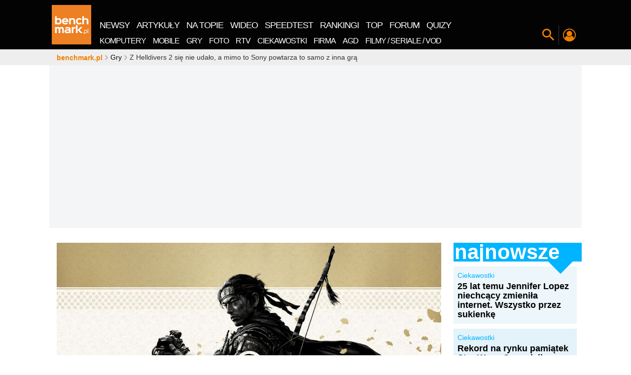

--- FILE ---
content_type: application/javascript
request_url: https://rek.www.wp.pl/gaf.js?rv=2&ctype=article&rekids=242329&phtml=www.benchmark.pl%2Faktualnosci%2Fghost-of-tsushima-na-pc-po-cichu-wycofane-ze-sprzedazy.html&PWA_adbd=2&spin=wwf5uml1&advSlots=006,089&prefly=1
body_size: 4208
content:
var wp_gaf_rv = '2';
/*! @WPM ! WPJSlib ES6 production 2.5.572 2.5.572/wpjslib-chunk-gaf-wpjslib-gaf.js (2026-01-16 14:10:09) */(()=>{"use strict";var t={d:(r,n)=>{for(var e in n)t.o(n,e)&&!t.o(r,e)&&Object.defineProperty(r,e,{enumerable:!0,get:n[e]})},o:(t,r)=>Object.prototype.hasOwnProperty.call(t,r),r:t=>{"undefined"!=typeof Symbol&&Symbol.toStringTag&&Object.defineProperty(t,Symbol.toStringTag,{value:"Module"}),Object.defineProperty(t,"__esModule",{value:!0})}},r={};t.r(r),t.d(r,{coveringSlots:()=>E,getGigaSlotNumber:()=>jt,getHeaderSlotNumber:()=>St,getSlotsFromHead:()=>wt,init:()=>_t,loadPayloadV2:()=>At,payloadBodies:()=>T,resetCoverPayload:()=>ht,resetHeaderPayload:()=>gt,setPayload:()=>pt});const n=function(t){var r=this.length,n=(parseInt(t,10)||0)+r;if(!(n<0||n>=2*r))return this[n%r]};function e(t){return e="function"==typeof Symbol&&"symbol"==typeof Symbol.iterator?function(t){return typeof t}:function(t){return t&&"function"==typeof Symbol&&t.constructor===Symbol&&t!==Symbol.prototype?"symbol":typeof t},e(t)}function o(t,r,n){return(r=function(t){var r=function(t,r){if("object"!=e(t)||!t)return t;var n=t[Symbol.toPrimitive];if(void 0!==n){var o=n.call(t,r||"default");if("object"!=e(o))return o;throw new TypeError("@@toPrimitive must return a primitive value.")}return("string"===r?String:Number)(t)}(t,"string");return"symbol"==e(r)?r:r+""}(r))in t?Object.defineProperty(t,r,{value:n,enumerable:!0,configurable:!0,writable:!0}):t[r]=n,t}function i(t,r){return function(t){if(Array.isArray(t))return t}(t)||function(t,r){var n=null==t?null:"undefined"!=typeof Symbol&&t[Symbol.iterator]||t["@@iterator"];if(null!=n){var e,o,i,a,c=[],u=!0,l=!1;try{if(i=(n=n.call(t)).next,0===r){if(Object(n)!==n)return;u=!1}else for(;!(u=(e=i.call(n)).done)&&(c.push(e.value),c.length!==r);u=!0);}catch(t){l=!0,o=t}finally{try{if(!u&&null!=n.return&&(a=n.return(),Object(a)!==a))return}finally{if(l)throw o}}return c}}(t,r)||c(t,r)||function(){throw new TypeError("Invalid attempt to destructure non-iterable instance.\nIn order to be iterable, non-array objects must have a [Symbol.iterator]() method.")}()}function a(t){return function(t){if(Array.isArray(t))return u(t)}(t)||function(t){if("undefined"!=typeof Symbol&&null!=t[Symbol.iterator]||null!=t["@@iterator"])return Array.from(t)}(t)||c(t)||function(){throw new TypeError("Invalid attempt to spread non-iterable instance.\nIn order to be iterable, non-array objects must have a [Symbol.iterator]() method.")}()}function c(t,r){if(t){if("string"==typeof t)return u(t,r);var n={}.toString.call(t).slice(8,-1);return"Object"===n&&t.constructor&&(n=t.constructor.name),"Map"===n||"Set"===n?Array.from(t):"Arguments"===n||/^(?:Ui|I)nt(?:8|16|32)(?:Clamped)?Array$/.test(n)?u(t,r):void 0}}function u(t,r){(null==r||r>t.length)&&(r=t.length);for(var n=0,e=Array(r);n<r;n++)e[n]=t[n];return e}const l=function(t){return a(t).reduce(function(t,r){var n=i(r,2),e=n[0],a=n[1];if(void 0===e)throw new TypeError("Iterator value ".concat(r," is not an entry object"));return Object.assign(t,o({},e,a))},{})};if("undefined"==typeof globalThis){Object.defineProperty(Object.prototype,"__magic__",{get:function(){return this},configurable:!0});var f=__magic__;delete Object.prototype.__magic__,Object.defineProperty(f,"globalThis",{value:f,writable:!0,enumerable:!1,configurable:!0})}Object.fromEntries||Object.defineProperty(Object,"fromEntries",{value:l}),Array.prototype.at||Object.defineProperty(Array.prototype,"at",{value:n});var s="WPtcs2";const d=function(t){return Object.create(null,t)};const y=function(t){var r,n=arguments.length>1&&void 0!==arguments[1]?arguments[1]:window;try{r=n[t]}catch(t){console.error(t)}return r};function b(t){return b="function"==typeof Symbol&&"symbol"==typeof Symbol.iterator?function(t){return typeof t}:function(t){return t&&"function"==typeof Symbol&&t.constructor===Symbol&&t!==Symbol.prototype?"symbol":typeof t},b(t)}var m=function(t,r){return b(t)===r};[["u","undefined"],["s","string"],["b","boolean"],["n","number"],["g","bigint"],["o","object"],["f","function"],["m","symbol"]].forEach(function(t){m[t[0]]=function(r){return m(r,t[1])}});const v=m;const p=function(t,r,n){var e=Object.getOwnPropertyDescriptor(t,r);e&&!e.configurable||Object.defineProperty(t,r,{value:n,writable:!0,configurable:!0,enumerable:!v.f(n)}),null!=e&&e.writable&&(t[r]=n)};const g=function(t,r){var n=arguments.length>2&&void 0!==arguments[2]?arguments[2]:window;p(n,t,r)};var h=function(t){var r,n;!function(t){g("wp_dot_addparams",t)}(Object.assign((n=y("wp_dot_addparams"),(n&&r?n[r]:n)||d()),t))};const w=function(t){var r=arguments.length>1&&void 0!==arguments[1]?arguments[1]:0;return v.s(t)&&(r>0?t.length===r:t.length>0)};var S=function(){return y("wp_sn")},j=function(t){return(w(t)||t instanceof RegExp)&&new RegExp(t).test(S())},O=function(){return!(!j("_m_|_mobile")&&!y("wp_mobile"))};const _="__wpjsdebug__";var A=window[_]||d();try{window[_]=A}catch(t){}const P=A;var I={},T={},E=[];P.slotsFromHead=I,P.payloadBodies=T,P.coveringSlots=E;var x=!1,C=function(t){x=t};const H=function(){return document.head};const F=function(t){return H().appendChild(t)};const G=function(){var t=arguments.length>0&&void 0!==arguments[0]?arguments[0]:"div";return document.createElement(t)};const k=function(t){var r=arguments.length>1&&void 0!==arguments[1]?arguments[1]:"wpcss",n=(arguments.length>2?arguments[2]:void 0)||G("style");return n.type="text/css",n.dataset.id=r,n.textContent=t,n};const M=function(t){if(null==t)throw new TypeError("Cannot convert undefined or null to object");var r=[];for(var n in t)Object.prototype.hasOwnProperty.call(t,n)&&Object.prototype.propertyIsEnumerable.call(t,n)&&r.push([n,t[n]]);return r};function N(t,r){return function(t){if(Array.isArray(t))return t}(t)||function(t,r){var n=null==t?null:"undefined"!=typeof Symbol&&t[Symbol.iterator]||t["@@iterator"];if(null!=n){var e,o,i,a,c=[],u=!0,l=!1;try{if(i=(n=n.call(t)).next,0===r){if(Object(n)!==n)return;u=!1}else for(;!(u=(e=i.call(n)).done)&&(c.push(e.value),c.length!==r);u=!0);}catch(t){l=!0,o=t}finally{try{if(!u&&null!=n.return&&(a=n.return(),Object(a)!==a))return}finally{if(l)throw o}}return c}}(t,r)||function(t,r){if(t){if("string"==typeof t)return B(t,r);var n={}.toString.call(t).slice(8,-1);return"Object"===n&&t.constructor&&(n=t.constructor.name),"Map"===n||"Set"===n?Array.from(t):"Arguments"===n||/^(?:Ui|I)nt(?:8|16|32)(?:Clamped)?Array$/.test(n)?B(t,r):void 0}}(t,r)||function(){throw new TypeError("Invalid attempt to destructure non-iterable instance.\nIn order to be iterable, non-array objects must have a [Symbol.iterator]() method.")}()}function B(t,r){(null==r||r>t.length)&&(r=t.length);for(var n=0,e=Array(r);n<r;n++)e[n]=t[n];return e}const z=function(t,r){if("[object Object]"===Object.prototype.toString.call(t))for(var n=M(t),e=n.length,o=0;o<e;o++){var i=N(n[o],2);r(i[0],i[1])}};var R=!1;try{var U="_X_",W=window.localStorage;W.setItem(U,U),W.removeItem(U),R=!0}catch(t){}const $=function(){return R};const q=[/<script\b[^<]*(?:(?!<\/script>)<[^<]*)*<\/script>/gi,/\b(onerror|onload|onclick|onmouseover|onsubmit|onfocus|onblur)(?=\s*=)/gi,/\balert(?=\s*\()/gi,/\bjavascript:/gi];const D=function(t){for(var r=q[0],n=t;r.test(n);)n=n.replace(r,"");return n};const J=function(t){if($())return D(window.localStorage.getItem(t))};const V=function(t,r){return document["querySelector".concat(r?"All":"")](t)};const X=function(t,r,n){var e=V(t),o="";return e&&(o=(e.getAttribute(r||"content")||o).slice(0,n||255)),o};const K=function(){var t;return X('meta[name="gaf"]')||(null===(t=y("wp_gaf_targeting"))||void 0===t?void 0:t.spin)};const L=function(t){return null==t};const Q=function(t){return!L(t)&&v.o(t)&&!Array.isArray(t)};const Y=function(t){return Q(t)&&Object.keys(t).length>0};var Z="bodyCode";const tt={delivered:"dv",run:"rn",viewed:"vd",missing:"ms",error:"er",registered:"rg",isAsr:"asr",isItr:"itr",reloaded:"i",relatedContent:"rc",hoverTime:"hvr"};const rt=function(t){return parseInt(t,10)||0};const nt=function(t){if(Q(t))return z(tt,function(r){t[r]=rt(t[r])}),function(t){g(Z,void 0,t)}(t),t.container=void 0,t};var et,ot,it,at,ct,ut,lt,ft,st=!1,dt=!1,yt=!1,bt=0,mt=!1,vt=0,pt=function(t){Object.assign(T,t)},gt=function(){ct&&ct.remove()},ht=function(){clearTimeout(it),E.length=0,at&&at.remove()},wt=function(){return I},St=function(){return ut},jt=function(){return ft},Ot=function(t,r){var n,e=null==r?void 0:r.height;if(e)return"".concat(e,"px");var o=null===(n=t.match(/"(?:minHeight|height)":([1,2]?\d{2})(?:,|\})/))||void 0===n?void 0:n[1];return o?"".concat(o,"px"):x?"60px":t.match(/scalable/)?"7.2vw":"100px"},_t=function(){if(!st){st=!0;try{var t=window.performance;if(t.mark("GAFHeadStart"),et=K()){p(window,et,function(t){if(Y(t)){ot=t;var r=t.slots;z(r,function(t){var n=rt(t),e=nt(r[n]);if(e){var o=e.campaign,i=e.dfpConfig;if((o||i)&&(I[n]=e,o)){var a,c=null===(a=o.adm)||void 0===a||null===(a=a.creations)||void 0===a?void 0:a[0];c&&function(t,r){if(!t.disablePrefly){var n=JSON.stringify(t);n.match(/welcomeScreen|pageCover/)?(dt=!0,h({isWelcomeScreen:1}),E.push(r)):n.match(/headline|panelPremium/)?(yt=!0,ut=r,C(O()),bt=Ot(n,t)):n.match(/stiltedBanner/)&&(mt=!0,ft=r,C(O()),vt=function(t){var r=null==t?void 0:t.height;if(r)return"".concat(r,"px")}(t))}}(c,n)}}}),J(s)&&(dt&&(at=k("body>*{opacity:0 !important}"),F(at),it=setTimeout(ht,3e3)),yt&&(ct=k(".".concat(et,"h{min-height:").concat(bt)),F(ct)),mt&&vt&&(lt=k(".".concat(et,"g{min-height:").concat(vt)),F(lt)))}})}t.mark("GAFHeadStop"),t.measure("GAFHeadTiming","GAFHeadStart","GAFHeadStop")}catch(t){}}},At=function(){return ot};const Pt=function(t){return Object.freeze&&Object.freeze(t),t};const It=function(){var t=K();if(t)return btoa(t)};try{_t();var Tt=Pt(r),Et=It();g(Et,Tt),g("__headpayload",Tt)}catch(t){console.error(t)}})();
wwf5uml1({"spin":"wwf5uml1","bunch":242329,"context":{"dsa":false,"minor":false,"bidRequestId":"98153512-4499-4775-b9ce-a8de0fda14a7","maConfig":{"timestamp":"2026-01-15T08:59:46.335Z"},"dfpConfig":{"timestamp":"2026-01-15T11:58:29.480Z"},"sda":[],"targeting":{"client":{},"server":{},"query":{"PWA_adbd":"2","advSlots":"006,089","ctype":"article","phtml":"www.benchmark.pl/aktualnosci/ghost-of-tsushima-na-pc-po-cichu-wycofane-ze-sprzedazy.html","prefly":"1","rekids":"242329","rv":"2","spin":"wwf5uml1"}},"directOnly":0,"geo":{"country":"840","region":"","city":""},"statid":"","mlId":"","rshsd":"17","isRobot":false,"curr":{"EUR":4.2192,"USD":3.6346,"CHF":4.5302,"GBP":4.8692},"rv":"2","status":{"advf":2,"ma":2,"ma_ads-bidder":2,"ma_cpv-bidder":2,"ma_high-cpm-bidder":2}},"slots":{"6":{"delivered":"","campaign":null,"dfpConfig":null},"89":{"delivered":"","campaign":null,"dfpConfig":null}},"bdd":{}});

--- FILE ---
content_type: application/javascript
request_url: https://rek.www.wp.pl/gaf.js?rv=2&sn=benchmark&pvid=22c2cb7f520aab5e03bd&rekids=242329&phtml=www.benchmark.pl%2Faktualnosci%2Fghost-of-tsushima-na-pc-po-cichu-wycofane-ze-sprzedazy.html&abtest=adtech%7CPRGM-1047%7CA%3Badtech%7CPU-335%7CA%3Badtech%7CPRG-3468%7CA%3Badtech%7CPRGM-1036%7CD%3Badtech%7CFP-76%7CA%3Badtech%7CPRGM-1356%7CA%3Badtech%7CPRGM-1419%7CC%3Badtech%7CPRGM-1589%7CB%3Badtech%7CPRGM-1576%7CA%3Badtech%7CPRGM-1443%7CA%3Badtech%7CPRGM-1421%7CA%3Badtech%7CPRGM-1587%7CB%3Badtech%7CPRGM-1215%7CC&PWA_adbd=0&darkmode=0&highLayout=0&navType=navigate&cdl=0&ctype=article&ciab=IAB-v3-632&cid=94527&csystem=benchmark&cdate=2024-05-11&ccategory=gry&REKtagi=gra_akcji%3Bgra_sieciowa%3Bprzygodowa%3Bsteam%3Bsony&vw=1280&vh=720&p1=0&spin=dphs1bhr&bcv=2
body_size: 3454
content:
dphs1bhr({"spin":"dphs1bhr","bunch":242329,"context":{"dsa":false,"minor":false,"bidRequestId":"7944aad6-73ce-417d-8b85-94fbf7409d01","maConfig":{"timestamp":"2026-01-15T08:59:46.335Z"},"dfpConfig":{"timestamp":"2026-01-15T11:58:29.480Z"},"sda":[],"targeting":{"client":{},"server":{},"query":{"PWA_adbd":"0","REKtagi":"gra_akcji;gra_sieciowa;przygodowa;steam;sony","abtest":"adtech|PRGM-1047|A;adtech|PU-335|A;adtech|PRG-3468|A;adtech|PRGM-1036|D;adtech|FP-76|A;adtech|PRGM-1356|A;adtech|PRGM-1419|C;adtech|PRGM-1589|B;adtech|PRGM-1576|A;adtech|PRGM-1443|A;adtech|PRGM-1421|A;adtech|PRGM-1587|B;adtech|PRGM-1215|C","bcv":"2","ccategory":"gry","cdate":"2024-05-11","cdl":"0","ciab":"IAB-v3-632","cid":"94527","csystem":"benchmark","ctype":"article","darkmode":"0","highLayout":"0","navType":"navigate","p1":"0","phtml":"www.benchmark.pl/aktualnosci/ghost-of-tsushima-na-pc-po-cichu-wycofane-ze-sprzedazy.html","pvid":"22c2cb7f520aab5e03bd","rekids":"242329","rv":"2","sn":"benchmark","spin":"dphs1bhr","vh":"720","vw":"1280"}},"directOnly":0,"geo":{"country":"840","region":"","city":""},"statid":"","mlId":"","rshsd":"17","isRobot":false,"curr":{"EUR":4.2192,"USD":3.6346,"CHF":4.5302,"GBP":4.8692},"rv":"2","status":{"advf":2,"ma":2,"ma_ads-bidder":2,"ma_cpv-bidder":2,"ma_high-cpm-bidder":2}},"slots":{"11":{"delivered":"1","campaign":null,"dfpConfig":{"placement":"/89844762/Desktop_Benchmark.pl_x11_art","roshash":"FJMP","ceil":100,"sizes":[[728,90],[750,100],[750,200],[750,300],[336,280],[300,250]],"namedSizes":["fluid"],"div":"div-gpt-ad-x11-art","targeting":{"DFPHASH":"AEHK","emptygaf":"0"},"gfp":"FJMP"}},"12":{"delivered":"1","campaign":null,"dfpConfig":{"placement":"/89844762/Desktop_Benchmark.pl_x12_art","roshash":"FJMP","ceil":100,"sizes":[[728,90],[750,100],[750,200],[750,300],[336,280],[300,250]],"namedSizes":["fluid"],"div":"div-gpt-ad-x12-art","targeting":{"DFPHASH":"AEHK","emptygaf":"0"},"gfp":"FJMP"}},"13":{"delivered":"1","campaign":null,"dfpConfig":{"placement":"/89844762/Desktop_Benchmark.pl_x13_art","roshash":"FJMP","ceil":100,"sizes":[[728,90],[750,100],[750,200],[750,300],[336,280],[300,250]],"namedSizes":["fluid"],"div":"div-gpt-ad-x13-art","targeting":{"DFPHASH":"AEHK","emptygaf":"0"},"gfp":"FJMP"}},"14":{"delivered":"1","campaign":null,"dfpConfig":{"placement":"/89844762/Desktop_Benchmark.pl_x14_art","roshash":"FJMP","ceil":100,"sizes":[[728,90],[750,100],[750,200],[750,300],[336,280],[300,250]],"namedSizes":["fluid"],"div":"div-gpt-ad-x14-art","targeting":{"DFPHASH":"AEHK","emptygaf":"0"},"gfp":"FJMP"}},"2":{"delivered":"1","campaign":null,"dfpConfig":{"placement":"/89844762/Desktop_Benchmark.pl_x02","roshash":"GORU","ceil":100,"sizes":[[970,300],[970,600],[750,300],[950,300],[980,600],[1920,870],[1200,600],[750,400],[960,640]],"namedSizes":["fluid"],"div":"div-gpt-ad-x02","targeting":{"DFPHASH":"BJMP","emptygaf":"0"},"gfp":"GORU"}},"25":{"lazy":1,"delivered":"1","campaign":{"id":"188194","adm":{"bunch":"242329","creations":[{"height":250,"showLabel":true,"src":"https://mamc.wpcdn.pl/188194/1767968957508/autopromo_300x250.jpeg","trackers":{"click":[""],"cview":["//ma.wp.pl/ma.gif?clid=36d4f1d950aab392a9c26b186b340e10\u0026SN=benchmark\u0026pvid=22c2cb7f520aab5e03bd\u0026action=cvimp\u0026pg=www.benchmark.pl\u0026par=utility%3DekFzONU-q3bAUn0CoCJWnqpGDhEGEVWBcAAi8DzACnhWmftzmCZJ1oaBkBYtfgTO%26inver%3D2%26tpID%3D1402313%26billing%3Dcpv%26ssp%3Dwp.pl%26device%3DPERSONAL_COMPUTER%26userID%3D__UNKNOWN_TELL_US__%26rekid%3D242329%26ip%3Dz3vT_U_-0s_F9uFN_60VFwcQrtnnR9EDWhYz7IstmxA%26medium%3Ddisplay%26workfID%3D188194%26seatFee%3DFH_lsv7FKqxzYc2yYQekZCpPvC0nm1rZosMnto2wCj8%26editedTimestamp%3D1767969656%26targetDomain%3Dwp.pl%26client_id%3D43444%26iabSiteCategories%3D%26pvid%3D22c2cb7f520aab5e03bd%26geo%3D840%253B%253B%26partnerID%3D%26contentID%3D94527%26conversionValue%3D0%26bidReqID%3D7944aad6-73ce-417d-8b85-94fbf7409d01%26slotSizeWxH%3D300x250%26iabPageCategories%3D%26hBidPrice%3DFILORUX%26isDev%3Dfalse%26platform%3D8%26publisherID%3D308%26domain%3Dwww.benchmark.pl%26cur%3DPLN%26seatID%3D36d4f1d950aab392a9c26b186b340e10%26emission%3D3044175%26source%3DTG%26is_adblock%3D0%26test%3D0%26org_id%3D25%26sn%3Dbenchmark%26bidTimestamp%3D1768752602%26hBudgetRate%3DFILORUX%26bidderID%3D11%26slotID%3D025%26creationID%3D1469537%26order%3D265827%26pricingModel%3DF2eBPPrIxOAEOGsoWNUHXGy5JLSQ1v5hjKFxgbNiO88%26ttl%3D1768839002%26is_robot%3D0"],"impression":["//ma.wp.pl/ma.gif?clid=36d4f1d950aab392a9c26b186b340e10\u0026SN=benchmark\u0026pvid=22c2cb7f520aab5e03bd\u0026action=delivery\u0026pg=www.benchmark.pl\u0026par=ssp%3Dwp.pl%26device%3DPERSONAL_COMPUTER%26userID%3D__UNKNOWN_TELL_US__%26rekid%3D242329%26ip%3Dz3vT_U_-0s_F9uFN_60VFwcQrtnnR9EDWhYz7IstmxA%26medium%3Ddisplay%26workfID%3D188194%26seatFee%3DFH_lsv7FKqxzYc2yYQekZCpPvC0nm1rZosMnto2wCj8%26editedTimestamp%3D1767969656%26targetDomain%3Dwp.pl%26client_id%3D43444%26iabSiteCategories%3D%26pvid%3D22c2cb7f520aab5e03bd%26geo%3D840%253B%253B%26partnerID%3D%26contentID%3D94527%26conversionValue%3D0%26bidReqID%3D7944aad6-73ce-417d-8b85-94fbf7409d01%26slotSizeWxH%3D300x250%26iabPageCategories%3D%26hBidPrice%3DFILORUX%26isDev%3Dfalse%26platform%3D8%26publisherID%3D308%26domain%3Dwww.benchmark.pl%26cur%3DPLN%26seatID%3D36d4f1d950aab392a9c26b186b340e10%26emission%3D3044175%26source%3DTG%26is_adblock%3D0%26test%3D0%26org_id%3D25%26sn%3Dbenchmark%26bidTimestamp%3D1768752602%26hBudgetRate%3DFILORUX%26bidderID%3D11%26slotID%3D025%26creationID%3D1469537%26order%3D265827%26pricingModel%3DF2eBPPrIxOAEOGsoWNUHXGy5JLSQ1v5hjKFxgbNiO88%26ttl%3D1768839002%26is_robot%3D0%26utility%3DekFzONU-q3bAUn0CoCJWnqpGDhEGEVWBcAAi8DzACnhWmftzmCZJ1oaBkBYtfgTO%26inver%3D2%26tpID%3D1402313%26billing%3Dcpv"],"view":["//ma.wp.pl/ma.gif?clid=36d4f1d950aab392a9c26b186b340e10\u0026SN=benchmark\u0026pvid=22c2cb7f520aab5e03bd\u0026action=view\u0026pg=www.benchmark.pl\u0026par=slotID%3D025%26creationID%3D1469537%26order%3D265827%26pricingModel%3DF2eBPPrIxOAEOGsoWNUHXGy5JLSQ1v5hjKFxgbNiO88%26ttl%3D1768839002%26is_robot%3D0%26utility%3DekFzONU-q3bAUn0CoCJWnqpGDhEGEVWBcAAi8DzACnhWmftzmCZJ1oaBkBYtfgTO%26inver%3D2%26tpID%3D1402313%26billing%3Dcpv%26ssp%3Dwp.pl%26device%3DPERSONAL_COMPUTER%26userID%3D__UNKNOWN_TELL_US__%26rekid%3D242329%26ip%3Dz3vT_U_-0s_F9uFN_60VFwcQrtnnR9EDWhYz7IstmxA%26medium%3Ddisplay%26workfID%3D188194%26seatFee%3DFH_lsv7FKqxzYc2yYQekZCpPvC0nm1rZosMnto2wCj8%26editedTimestamp%3D1767969656%26targetDomain%3Dwp.pl%26client_id%3D43444%26iabSiteCategories%3D%26pvid%3D22c2cb7f520aab5e03bd%26geo%3D840%253B%253B%26partnerID%3D%26contentID%3D94527%26conversionValue%3D0%26bidReqID%3D7944aad6-73ce-417d-8b85-94fbf7409d01%26slotSizeWxH%3D300x250%26iabPageCategories%3D%26hBidPrice%3DFILORUX%26isDev%3Dfalse%26platform%3D8%26publisherID%3D308%26domain%3Dwww.benchmark.pl%26cur%3DPLN%26seatID%3D36d4f1d950aab392a9c26b186b340e10%26emission%3D3044175%26source%3DTG%26is_adblock%3D0%26test%3D0%26org_id%3D25%26sn%3Dbenchmark%26bidTimestamp%3D1768752602%26hBudgetRate%3DFILORUX%26bidderID%3D11"]},"transparentPlaceholder":false,"type":"image","url":"https://pilot.wp.pl/program/puls-2/?utm_source=autopromo\u0026utm_medium=display\u0026utm_campaign=2024_puls2","width":300}],"redir":"https://ma.wp.pl/redirma?SN=benchmark\u0026pvid=22c2cb7f520aab5e03bd\u0026par=ttl%3D1768839002%26ssp%3Dwp.pl%26bidReqID%3D7944aad6-73ce-417d-8b85-94fbf7409d01%26publisherID%3D308%26sn%3Dbenchmark%26is_robot%3D0%26iabPageCategories%3D%26is_adblock%3D0%26inver%3D2%26workfID%3D188194%26pvid%3D22c2cb7f520aab5e03bd%26slotSizeWxH%3D300x250%26test%3D0%26org_id%3D25%26creationID%3D1469537%26device%3DPERSONAL_COMPUTER%26rekid%3D242329%26client_id%3D43444%26partnerID%3D%26isDev%3Dfalse%26seatID%3D36d4f1d950aab392a9c26b186b340e10%26bidTimestamp%3D1768752602%26tpID%3D1402313%26billing%3Dcpv%26userID%3D__UNKNOWN_TELL_US__%26medium%3Ddisplay%26contentID%3D94527%26conversionValue%3D0%26hBidPrice%3DFILORUX%26domain%3Dwww.benchmark.pl%26slotID%3D025%26utility%3DekFzONU-q3bAUn0CoCJWnqpGDhEGEVWBcAAi8DzACnhWmftzmCZJ1oaBkBYtfgTO%26seatFee%3DFH_lsv7FKqxzYc2yYQekZCpPvC0nm1rZosMnto2wCj8%26iabSiteCategories%3D%26geo%3D840%253B%253B%26cur%3DPLN%26emission%3D3044175%26source%3DTG%26bidderID%3D11%26pricingModel%3DF2eBPPrIxOAEOGsoWNUHXGy5JLSQ1v5hjKFxgbNiO88%26ip%3Dz3vT_U_-0s_F9uFN_60VFwcQrtnnR9EDWhYz7IstmxA%26editedTimestamp%3D1767969656%26targetDomain%3Dwp.pl%26platform%3D8%26hBudgetRate%3DFILORUX%26order%3D265827\u0026url=","slot":"25"},"creative":{"Id":"1469537","provider":"ma_cpv-bidder","roshash":"FILO","height":250,"width":300,"touchpointId":"1402313","source":{"bidder":"cpv-bidder"}},"sellingModel":{"model":"CPM_INT"}},"dfpConfig":{"placement":"/89844762/Desktop_Benchmark.pl_x25_art","roshash":"FJMP","ceil":100,"sizes":[[728,90],[750,100],[750,200],[750,300],[336,280],[300,250]],"namedSizes":["fluid"],"div":"div-gpt-ad-x25-art","targeting":{"DFPHASH":"AEHK","emptygaf":"0"},"gfp":"FJMP"}},"29":{"delivered":"1","campaign":null,"dfpConfig":{"placement":"/89844762/Desktop_Benchmark.pl_x29_art","roshash":"FJMP","ceil":100,"sizes":[[728,90],[750,100],[750,200],[750,300],[336,280],[300,250]],"namedSizes":["fluid"],"div":"div-gpt-ad-x29-art","targeting":{"DFPHASH":"AEHK","emptygaf":"0"},"gfp":"FJMP"}},"3":{"delivered":"1","campaign":null,"dfpConfig":{"placement":"/89844762/Desktop_Benchmark.pl_x03_art","roshash":"FKNQ","ceil":100,"sizes":[[728,90],[970,300],[950,90],[980,120],[980,90],[970,150],[970,90],[970,250],[930,180],[950,200],[750,100],[970,66],[750,200],[960,90],[970,100],[750,300],[970,200],[950,300]],"namedSizes":["fluid"],"div":"div-gpt-ad-x03-art","targeting":{"DFPHASH":"AFIL","emptygaf":"0"},"gfp":"FKNQ"}},"32":{"delivered":"1","campaign":null,"dfpConfig":{"placement":"/89844762/Desktop_Benchmark.pl_x32_art","roshash":"FJMP","ceil":100,"sizes":[[728,90],[750,100],[750,200],[750,300],[336,280],[300,250]],"namedSizes":["fluid"],"div":"div-gpt-ad-x32-art","targeting":{"DFPHASH":"AEHK","emptygaf":"0"},"gfp":"FJMP"}},"33":{"delivered":"1","campaign":null,"dfpConfig":{"placement":"/89844762/Desktop_Benchmark.pl_x33_art","roshash":"FJMP","ceil":100,"sizes":[[728,90],[750,100],[750,200],[750,300],[336,280],[300,250]],"namedSizes":["fluid"],"div":"div-gpt-ad-x33-art","targeting":{"DFPHASH":"AEHK","emptygaf":"0"},"gfp":"FJMP"}},"36":{"delivered":"1","campaign":null,"dfpConfig":{"placement":"/89844762/Desktop_Benchmark.pl_x36_art","roshash":"FKNQ","ceil":100,"sizes":[[300,600],[300,250]],"namedSizes":["fluid"],"div":"div-gpt-ad-x36-art","targeting":{"DFPHASH":"AFIL","emptygaf":"0"},"gfp":"FKNQ"}},"37":{"delivered":"1","campaign":null,"dfpConfig":{"placement":"/89844762/Desktop_Benchmark.pl_x37_art","roshash":"FJMP","ceil":100,"sizes":[[300,600],[300,250]],"namedSizes":["fluid"],"div":"div-gpt-ad-x37-art","targeting":{"DFPHASH":"AEHK","emptygaf":"0"},"gfp":"FJMP"}},"40":{"delivered":"1","campaign":null,"dfpConfig":{"placement":"/89844762/Desktop_Benchmark.pl_x40","roshash":"FIQT","ceil":100,"sizes":[[300,250]],"namedSizes":["fluid"],"div":"div-gpt-ad-x40","targeting":{"DFPHASH":"ADLO","emptygaf":"0"},"gfp":"FIQT"}},"5":{"delivered":"1","campaign":null,"dfpConfig":{"placement":"/89844762/Desktop_Benchmark.pl_x05_art","roshash":"FKNQ","ceil":100,"sizes":[[728,90],[750,100],[750,200],[750,300],[336,280],[300,250]],"namedSizes":["fluid"],"div":"div-gpt-ad-x05-art","targeting":{"DFPHASH":"AFIL","emptygaf":"0"},"gfp":"FKNQ"}},"500":{"delivered":"1","campaign":null,"dfpConfig":{"placement":"/89844762/Desktop_Benchmark.pl_x500","roshash":"FJMP","ceil":100,"sizes":[[728,90],[970,300],[950,90],[980,120],[980,90],[970,150],[970,90],[970,250],[930,180],[950,200],[750,100],[970,66],[750,200],[960,90],[970,100],[750,300],[970,200],[950,300]],"namedSizes":["fluid"],"div":"div-gpt-ad-x500","targeting":{"DFPHASH":"AEHK","emptygaf":"0"},"gfp":"FJMP"}},"501":{"delivered":"1","campaign":null,"dfpConfig":{"placement":"/89844762/Desktop_Benchmark.pl_x501","roshash":"FJMP","ceil":100,"sizes":[[728,90],[970,300],[950,90],[980,120],[980,90],[970,150],[970,90],[970,250],[930,180],[950,200],[750,100],[970,66],[750,200],[960,90],[970,100],[750,300],[970,200],[950,300]],"namedSizes":["fluid"],"div":"div-gpt-ad-x501","targeting":{"DFPHASH":"AEHK","emptygaf":"0"},"gfp":"FJMP"}},"502":{"delivered":"1","campaign":null,"dfpConfig":{"placement":"/89844762/Desktop_Benchmark.pl_x502","roshash":"FJMP","ceil":100,"sizes":[[728,90],[970,300],[950,90],[980,120],[980,90],[970,150],[970,90],[970,250],[930,180],[950,200],[750,100],[970,66],[750,200],[960,90],[970,100],[750,300],[970,200],[950,300]],"namedSizes":["fluid"],"div":"div-gpt-ad-x502","targeting":{"DFPHASH":"AEHK","emptygaf":"0"},"gfp":"FJMP"}},"521":{"delivered":"1","campaign":null,"dfpConfig":{"placement":"/89844762/Desktop_Benchmark.pl_x521_art","roshash":"FJMP","ceil":100,"sizes":[[728,90],[750,100],[750,200],[750,300],[336,280],[300,250]],"namedSizes":["fluid"],"div":"div-gpt-ad-x521-art","targeting":{"DFPHASH":"AEHK","emptygaf":"0"},"gfp":"FJMP"}},"522":{"delivered":"1","campaign":null,"dfpConfig":{"placement":"/89844762/Desktop_Benchmark.pl_x522_art","roshash":"FJMP","ceil":100,"sizes":[[728,90],[750,100],[750,200],[750,300],[336,280],[300,250]],"namedSizes":["fluid"],"div":"div-gpt-ad-x522-art","targeting":{"DFPHASH":"AEHK","emptygaf":"0"},"gfp":"FJMP"}},"523":{"delivered":"1","campaign":null,"dfpConfig":{"placement":"/89844762/Desktop_Benchmark.pl_x523_art","roshash":"FJMP","ceil":100,"sizes":[[728,90],[750,100],[750,200],[750,300],[336,280],[300,250]],"namedSizes":["fluid"],"div":"div-gpt-ad-x523-art","targeting":{"DFPHASH":"AEHK","emptygaf":"0"},"gfp":"FJMP"}},"524":{"delivered":"1","campaign":null,"dfpConfig":{"placement":"/89844762/Desktop_Benchmark.pl_x524_art","roshash":"FJMP","ceil":100,"sizes":[[728,90],[750,100],[750,200],[750,300],[336,280],[300,250]],"namedSizes":["fluid"],"div":"div-gpt-ad-x524-art","targeting":{"DFPHASH":"AEHK","emptygaf":"0"},"gfp":"FJMP"}},"525":{"delivered":"1","campaign":null,"dfpConfig":{"placement":"/89844762/Desktop_Benchmark.pl_x525_art","roshash":"FJMP","ceil":100,"sizes":[[728,90],[750,100],[750,200],[750,300],[336,280],[300,250]],"namedSizes":["fluid"],"div":"div-gpt-ad-x525-art","targeting":{"DFPHASH":"AEHK","emptygaf":"0"},"gfp":"FJMP"}},"526":{"delivered":"1","campaign":null,"dfpConfig":{"placement":"/89844762/Desktop_Benchmark.pl_x526_art","roshash":"FJMP","ceil":100,"sizes":[[728,90],[750,100],[750,200],[750,300],[336,280],[300,250]],"namedSizes":["fluid"],"div":"div-gpt-ad-x526-art","targeting":{"DFPHASH":"AEHK","emptygaf":"0"},"gfp":"FJMP"}},"527":{"delivered":"1","campaign":null,"dfpConfig":{"placement":"/89844762/Desktop_Benchmark.pl_x527_art","roshash":"FJMP","ceil":100,"sizes":[[728,90],[750,100],[750,200],[750,300],[336,280],[300,250]],"namedSizes":["fluid"],"div":"div-gpt-ad-x527-art","targeting":{"DFPHASH":"AEHK","emptygaf":"0"},"gfp":"FJMP"}},"529":{"delivered":"1","campaign":null,"dfpConfig":{"placement":"/89844762/Desktop_Benchmark.pl_x529","roshash":"FJMP","ceil":100,"sizes":[[300,250]],"namedSizes":["fluid"],"div":"div-gpt-ad-x529","targeting":{"DFPHASH":"AEHK","emptygaf":"0"},"gfp":"FJMP"}},"53":{"delivered":"1","campaign":null,"dfpConfig":{"placement":"/89844762/Desktop_Benchmark.pl_x53_art","roshash":"FJMP","ceil":100,"sizes":[[728,90],[970,300],[950,90],[980,120],[980,90],[970,150],[970,600],[970,90],[970,250],[930,180],[950,200],[750,100],[970,66],[750,200],[960,90],[970,100],[750,300],[970,200],[940,600]],"namedSizes":["fluid"],"div":"div-gpt-ad-x53-art","targeting":{"DFPHASH":"AEHK","emptygaf":"0"},"gfp":"FJMP"}},"531":{"delivered":"1","campaign":null,"dfpConfig":{"placement":"/89844762/Desktop_Benchmark.pl_x531","roshash":"FJMP","ceil":100,"sizes":[[300,250]],"namedSizes":["fluid"],"div":"div-gpt-ad-x531","targeting":{"DFPHASH":"AEHK","emptygaf":"0"},"gfp":"FJMP"}},"58":{"delivered":"1","campaign":null,"dfpConfig":{"placement":"/89844762/Desktop_Benchmark.pl_x58_art","roshash":"FJMP","ceil":100,"sizes":[[728,90],[750,100],[750,200],[750,300],[336,280],[300,250]],"namedSizes":["fluid"],"div":"div-gpt-ad-x58-art","targeting":{"DFPHASH":"AEHK","emptygaf":"0"},"gfp":"FJMP"}},"6":{"delivered":"","campaign":null,"dfpConfig":null},"61":{"delivered":"1","campaign":null,"dfpConfig":{"placement":"/89844762/Desktop_Benchmark.pl_x61_art","roshash":"FJMP","ceil":100,"sizes":[[728,90],[750,100],[750,200],[750,300],[336,280],[300,250]],"namedSizes":["fluid"],"div":"div-gpt-ad-x61-art","targeting":{"DFPHASH":"AEHK","emptygaf":"0"},"gfp":"FJMP"}},"80":{"delivered":"1","campaign":null,"dfpConfig":{"placement":"/89844762/Desktop_Benchmark.pl_x80_art","roshash":"FIQT","ceil":100,"sizes":[[1,1]],"namedSizes":["fluid"],"div":"div-gpt-ad-x80-art","isNative":1,"targeting":{"DFPHASH":"ADLO","emptygaf":"0"},"gfp":"FIQT"}},"89":{"delivered":"","campaign":null,"dfpConfig":null},"93":{"delivered":"1","campaign":null,"dfpConfig":{"placement":"/89844762/Desktop_Benchmark.pl_x93_art","roshash":"FJMP","ceil":100,"sizes":[[300,600],[300,250]],"namedSizes":["fluid"],"div":"div-gpt-ad-x93-art","targeting":{"DFPHASH":"AEHK","emptygaf":"0"},"gfp":"FJMP"}},"94":{"delivered":"1","campaign":null,"dfpConfig":{"placement":"/89844762/Desktop_Benchmark.pl_x94_art","roshash":"FJMP","ceil":100,"sizes":[[300,600],[300,250]],"namedSizes":["fluid"],"div":"div-gpt-ad-x94-art","targeting":{"DFPHASH":"AEHK","emptygaf":"0"},"gfp":"FJMP"}},"95":{"lazy":1,"delivered":"1","campaign":{"id":"188277","adm":{"bunch":"242329","creations":[{"height":600,"scalable":"1","showLabel":true,"src":"https://mamc.wpcdn.pl/188277/1768218730756/pudelek-wosp-vB-300x600.jpg","trackers":{"click":[""],"cview":["//ma.wp.pl/ma.gif?clid=36d4f1d950aab392a9c26b186b340e10\u0026SN=benchmark\u0026pvid=22c2cb7f520aab5e03bd\u0026action=cvimp\u0026pg=www.benchmark.pl\u0026par=platform%3D8%26inver%3D2%26cur%3DPLN%26workfID%3D188277%26emission%3D3044803%26hBidPrice%3DFILORUX%26partnerID%3D%26isDev%3Dfalse%26medium%3Ddisplay%26bidReqID%3D7944aad6-73ce-417d-8b85-94fbf7409d01%26slotID%3D095%26test%3D0%26tpID%3D1402616%26source%3DTG%26rekid%3D242329%26pvid%3D22c2cb7f520aab5e03bd%26ssp%3Dwp.pl%26creationID%3D1470128%26targetDomain%3Dallegro.pl%26iabPageCategories%3D%26is_robot%3D0%26hBudgetRate%3DFILORUX%26contentID%3D94527%26device%3DPERSONAL_COMPUTER%26userID%3D__UNKNOWN_TELL_US__%26seatFee%3DjjI4fK46kHPTye8KiKJqBgXzMstlGlDgsyLnyHNKNKE%26seatID%3D36d4f1d950aab392a9c26b186b340e10%26editedTimestamp%3D1768218902%26ttl%3D1768839002%26is_adblock%3D0%26sn%3Dbenchmark%26conversionValue%3D0%26slotSizeWxH%3D300x600%26client_id%3D38851%26org_id%3D25%26order%3D266039%26geo%3D840%253B%253B%26bidTimestamp%3D1768752602%26bidderID%3D11%26utility%3DzEMceKT3Hxy9PO58fsWC4tVc0dOObGhyRTe6wJpkPTe0x3C0XBSj4eOLSncjgBeR%26ip%3Deq25VSOrStGmmMFoGGEpP5TAiUdpqH-Q2YeCHdKt-PI%26pricingModel%3DXsaMwf8e78xYFwJQe05ibVoP2cRsjH0V1sJRDTOeYSk%26publisherID%3D308%26domain%3Dwww.benchmark.pl%26billing%3Dcpv%26iabSiteCategories%3D"],"impression":["//ma.wp.pl/ma.gif?clid=36d4f1d950aab392a9c26b186b340e10\u0026SN=benchmark\u0026pvid=22c2cb7f520aab5e03bd\u0026action=delivery\u0026pg=www.benchmark.pl\u0026par=test%3D0%26tpID%3D1402616%26source%3DTG%26rekid%3D242329%26pvid%3D22c2cb7f520aab5e03bd%26ssp%3Dwp.pl%26creationID%3D1470128%26targetDomain%3Dallegro.pl%26iabPageCategories%3D%26is_robot%3D0%26hBudgetRate%3DFILORUX%26contentID%3D94527%26device%3DPERSONAL_COMPUTER%26userID%3D__UNKNOWN_TELL_US__%26seatFee%3DjjI4fK46kHPTye8KiKJqBgXzMstlGlDgsyLnyHNKNKE%26seatID%3D36d4f1d950aab392a9c26b186b340e10%26editedTimestamp%3D1768218902%26ttl%3D1768839002%26is_adblock%3D0%26sn%3Dbenchmark%26conversionValue%3D0%26slotSizeWxH%3D300x600%26client_id%3D38851%26org_id%3D25%26order%3D266039%26geo%3D840%253B%253B%26bidTimestamp%3D1768752602%26bidderID%3D11%26utility%3DzEMceKT3Hxy9PO58fsWC4tVc0dOObGhyRTe6wJpkPTe0x3C0XBSj4eOLSncjgBeR%26ip%3Deq25VSOrStGmmMFoGGEpP5TAiUdpqH-Q2YeCHdKt-PI%26pricingModel%3DXsaMwf8e78xYFwJQe05ibVoP2cRsjH0V1sJRDTOeYSk%26publisherID%3D308%26domain%3Dwww.benchmark.pl%26billing%3Dcpv%26iabSiteCategories%3D%26platform%3D8%26inver%3D2%26cur%3DPLN%26workfID%3D188277%26emission%3D3044803%26hBidPrice%3DFILORUX%26partnerID%3D%26isDev%3Dfalse%26medium%3Ddisplay%26bidReqID%3D7944aad6-73ce-417d-8b85-94fbf7409d01%26slotID%3D095"],"view":["//ma.wp.pl/ma.gif?clid=36d4f1d950aab392a9c26b186b340e10\u0026SN=benchmark\u0026pvid=22c2cb7f520aab5e03bd\u0026action=view\u0026pg=www.benchmark.pl\u0026par=bidReqID%3D7944aad6-73ce-417d-8b85-94fbf7409d01%26slotID%3D095%26test%3D0%26tpID%3D1402616%26source%3DTG%26rekid%3D242329%26pvid%3D22c2cb7f520aab5e03bd%26ssp%3Dwp.pl%26creationID%3D1470128%26targetDomain%3Dallegro.pl%26iabPageCategories%3D%26is_robot%3D0%26hBudgetRate%3DFILORUX%26contentID%3D94527%26device%3DPERSONAL_COMPUTER%26userID%3D__UNKNOWN_TELL_US__%26seatFee%3DjjI4fK46kHPTye8KiKJqBgXzMstlGlDgsyLnyHNKNKE%26seatID%3D36d4f1d950aab392a9c26b186b340e10%26editedTimestamp%3D1768218902%26ttl%3D1768839002%26is_adblock%3D0%26sn%3Dbenchmark%26conversionValue%3D0%26slotSizeWxH%3D300x600%26client_id%3D38851%26org_id%3D25%26order%3D266039%26geo%3D840%253B%253B%26bidTimestamp%3D1768752602%26bidderID%3D11%26utility%3DzEMceKT3Hxy9PO58fsWC4tVc0dOObGhyRTe6wJpkPTe0x3C0XBSj4eOLSncjgBeR%26ip%3Deq25VSOrStGmmMFoGGEpP5TAiUdpqH-Q2YeCHdKt-PI%26pricingModel%3DXsaMwf8e78xYFwJQe05ibVoP2cRsjH0V1sJRDTOeYSk%26publisherID%3D308%26domain%3Dwww.benchmark.pl%26billing%3Dcpv%26iabSiteCategories%3D%26platform%3D8%26inver%3D2%26cur%3DPLN%26workfID%3D188277%26emission%3D3044803%26hBidPrice%3DFILORUX%26partnerID%3D%26isDev%3Dfalse%26medium%3Ddisplay"]},"transparentPlaceholder":false,"type":"image","url":"https://www.pudelek.pl/pudelek-na-wosp-zrobmy-z-dramy-cos-dobrego-wylicytuj-statuetke-dla-dramy-roku-ktora-paulina-smaszcz-rozbila-podczas-naszych-urodzin-7242969064376832a?pvclid=01KEVKPXV0DFYETZ9XJMW9ND6Z","width":300}],"redir":"https://ma.wp.pl/redirma?SN=benchmark\u0026pvid=22c2cb7f520aab5e03bd\u0026par=medium%3Ddisplay%26pvid%3D22c2cb7f520aab5e03bd%26ssp%3Dwp.pl%26device%3DPERSONAL_COMPUTER%26sn%3Dbenchmark%26ip%3Deq25VSOrStGmmMFoGGEpP5TAiUdpqH-Q2YeCHdKt-PI%26inver%3D2%26emission%3D3044803%26iabPageCategories%3D%26is_robot%3D0%26order%3D266039%26publisherID%3D308%26billing%3Dcpv%26iabSiteCategories%3D%26workfID%3D188277%26source%3DTG%26conversionValue%3D0%26geo%3D840%253B%253B%26bidderID%3D11%26utility%3DzEMceKT3Hxy9PO58fsWC4tVc0dOObGhyRTe6wJpkPTe0x3C0XBSj4eOLSncjgBeR%26pricingModel%3DXsaMwf8e78xYFwJQe05ibVoP2cRsjH0V1sJRDTOeYSk%26hBidPrice%3DFILORUX%26partnerID%3D%26slotID%3D095%26domain%3Dwww.benchmark.pl%26platform%3D8%26client_id%3D38851%26hBudgetRate%3DFILORUX%26contentID%3D94527%26userID%3D__UNKNOWN_TELL_US__%26seatID%3D36d4f1d950aab392a9c26b186b340e10%26ttl%3D1768839002%26slotSizeWxH%3D300x600%26isDev%3Dfalse%26tpID%3D1402616%26is_adblock%3D0%26editedTimestamp%3D1768218902%26bidReqID%3D7944aad6-73ce-417d-8b85-94fbf7409d01%26test%3D0%26creationID%3D1470128%26targetDomain%3Dallegro.pl%26bidTimestamp%3D1768752602%26cur%3DPLN%26rekid%3D242329%26seatFee%3DjjI4fK46kHPTye8KiKJqBgXzMstlGlDgsyLnyHNKNKE%26org_id%3D25\u0026url=","slot":"95"},"creative":{"Id":"1470128","provider":"ma_cpv-bidder","roshash":"FILO","height":600,"width":300,"touchpointId":"1402616","source":{"bidder":"cpv-bidder"}},"sellingModel":{"model":"CPM_INT"}},"dfpConfig":{"placement":"/89844762/Desktop_Benchmark.pl_x95_art","roshash":"FJMP","ceil":100,"sizes":[[300,600],[300,250]],"namedSizes":["fluid"],"div":"div-gpt-ad-x95-art","targeting":{"DFPHASH":"AEHK","emptygaf":"0"},"gfp":"FJMP"}}},"bdd":{}});

--- FILE ---
content_type: application/x-javascript
request_url: https://cdn.benchmark.pl/assets/js/nextClick.min.js?v=1741178398
body_size: 4675
content:
function nextClick(){window.ncCData=null,window.ncEventTriggered=!1,setTimeout((function(){var e=document.querySelector(".inner-sec"),n="article > div > p";if(e){var c=e.querySelectorAll(n),t=c?c.length:0;if(!(t<3)){var i=e.querySelectorAll(n)[Math.floor(t/2)].offsetTop-window.innerHeight,o=e.querySelectorAll(n)[t-1].offsetTop-window.innerHeight,a=document.querySelector("footer").offsetTop-window.innerHeight;window.addEventListener("scroll",(function(e){window.ncLock||nextClickObserve(i,o,a,e)}))}}}),2e3)}function nextClickObserve(e,n,c,t){window.scrollY>=c?nextClickRemoveSocial():(window.scrollY>=n&&nextClickRenderNc(),window.scrollY>=e&&nextClickRenderSocial(),window.scrollY<e&&nextClickRemoveSocial(),window.scrollY<n&&nextClickRemoveNc())}function nextClickRenderSocial(){if(!document.querySelector(".next-click")){var e=document.querySelector("aside.aside"),n=document.createElement("div"),c=document.createElement("button"),t=document.createElement("div"),i=document.createElement("div"),o=document.querySelectorAll(".social-share a");e&&(n.classList.add("next-click"),c.classList.add("next-click__close"),t.classList.add("next-click__social-header"),t.classList.add("icon-share2"),t.innerHTML="<span>podaj dalej!</span>",i.classList.add("next-click__socials"),o.forEach((function(e,n){if("icon-rss"!==e.getAttribute("class")){var c=e.querySelector("span");if(c){var t=document.createElement("a");t.href=e.href,t.target="_blank",t.onclick=function(){trackEvent("nextClick",window.location.pathname,"social_click/"+e.getAttribute("class"))};var o=c.getAttribute("class");o&&t.classList.add(o),i.appendChild(t)}}})),c.onclick=function(){window.ncLock=!0;document.querySelector(".next-click__nc-wrap");trackEvent("nextClick",window.location.pathname,"close"),setTimeout((function(){document.dispatchEvent(new CustomEvent("next-click:hide")),n.remove()}),100)},n.appendChild(c),n.appendChild(t),n.appendChild(i),e.appendChild(n),console.log("CZEEEEMU sie nie wysyla?!?!"),document.dispatchEvent(new CustomEvent("next-click:show")),setTimeout((function(){n.classList.add("next-click--active")}),1))}}function nextClickRenderNc(){var e=document.querySelector(".next-click");if(e&&!e.classList.contains("next-click__nc--active"))if(e.classList.add("next-click__nc--active"),null===window.ncCData){var n=window.brk.getCookie("brk_nc_d");if(n)nextClickProcessData(JSON.parse(window.atob(n)),e);else window.brk.XHRGet("/main/goNextPopular",(function(n){var c=JSON.parse(n);window.brk.setCookie("brk_nc_d",window.btoa(n),1),nextClickProcessData(c,e)}))}else nextClickRenderNcStatic(e,window.ncCData)}function nextClickProcessData(e,n){window.ncCData=null;var c=window.brk.getCookie("brk_nc");if(c){c=JSON.parse(window.atob(c));for(var t=0;t<4;t++)if(e[t]&&!(c.indexOf(e[t].link)>-1||window.location.href.indexOf(e[t].link)>-1)){c.push(e[t].link),window.ncCData=e[t],window.brk.setCookie("brk_nc",window.btoa(JSON.stringify(c)),1);break}0}else c=[],window.ncCData=e[0],window.ncCData&&(c.push(window.ncCData.link),window.brk.setCookie("brk_nc",window.btoa(JSON.stringify(c)),1));null!==window.ncCData&&nextClickRenderNcStatic(n,window.ncCData)}function nextClickRenderNcStatic(e,n){if(n){var c=document.querySelector(".next-click__social-header");c&&c.classList.add("next-click__social-header--hide");var t=document.createElement("div"),i=document.createElement("div"),o=document.createElement("a"),a=document.createElement("img"),l=document.createElement("a"),d=document.createElement("span"),r=document.createElement("a");t.classList.add("next-click__nc-wrap"),i.classList.add("next-click__nc-header"),i.classList.add("icon-fire"),i.innerHTML="<span>gorrący temat!</span>",o.classList.add("next-click__nc-image"),a.src=n.image,o.appendChild(a),o.href=n.link,l.classList.add("next-click__nc-title"),l.href=n.link,d.innerText=n.title,l.appendChild(d),r.classList.add("next-click__nc-link"),r.href=n.link,r.innerText="zobacz",o.onclick=function(){trackEvent("nextClick",n.slug,"nc_click")},l.onclick=function(){trackEvent("nextClick",n.slug,"nc_click")},r.onclick=function(){trackEvent("nextClick",n.slug,"nc_click")},t.appendChild(i),t.appendChild(o),t.appendChild(l),t.appendChild(r),e.appendChild(t),setTimeout((function(){t.classList.add("next-click__nc-wrap--active")}),1),window.ncEventTriggered||(window.ncEventTriggered=!0,trackEvent("nextClick",n.slug,"nc_show"))}}function nextClickRemoveNc(){var e=document.querySelector(".next-click__social-header");e&&e.classList.remove("next-click__social-header--hide");var n=document.querySelector(".next-click");n&&n.classList.remove("next-click__nc--active");var c=document.querySelector(".next-click__nc-wrap");c&&(c.classList.remove("next-click__nc-wrap--active"),setTimeout((function(){c.remove()}),100))}function nextClickRemoveSocial(){var e=document.querySelector(".next-click");e&&(e.classList.remove("next-click--active"),e.classList.remove("next-click__nc--active"),document.dispatchEvent(new CustomEvent("next-click:hide")),setTimeout((function(){e.remove()}),100))}